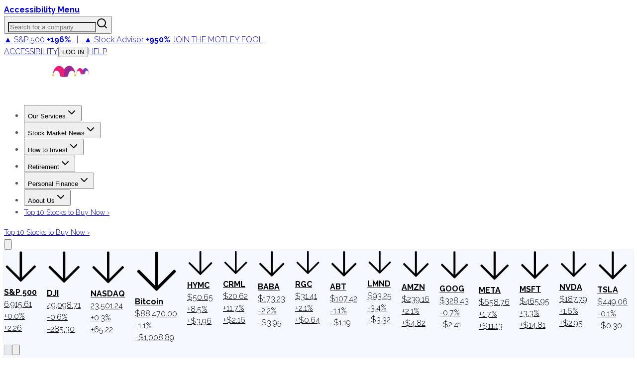

--- FILE ---
content_type: text/plain;charset=UTF-8
request_url: https://c.pub.network/v2/c
body_size: -258
content:
3da9ad0b-af20-4c3e-af70-e96bf52e750f

--- FILE ---
content_type: text/plain;charset=UTF-8
request_url: https://c.pub.network/v2/c
body_size: -111
content:
8a79acb9-bb47-4d41-8489-ff7bad06c366